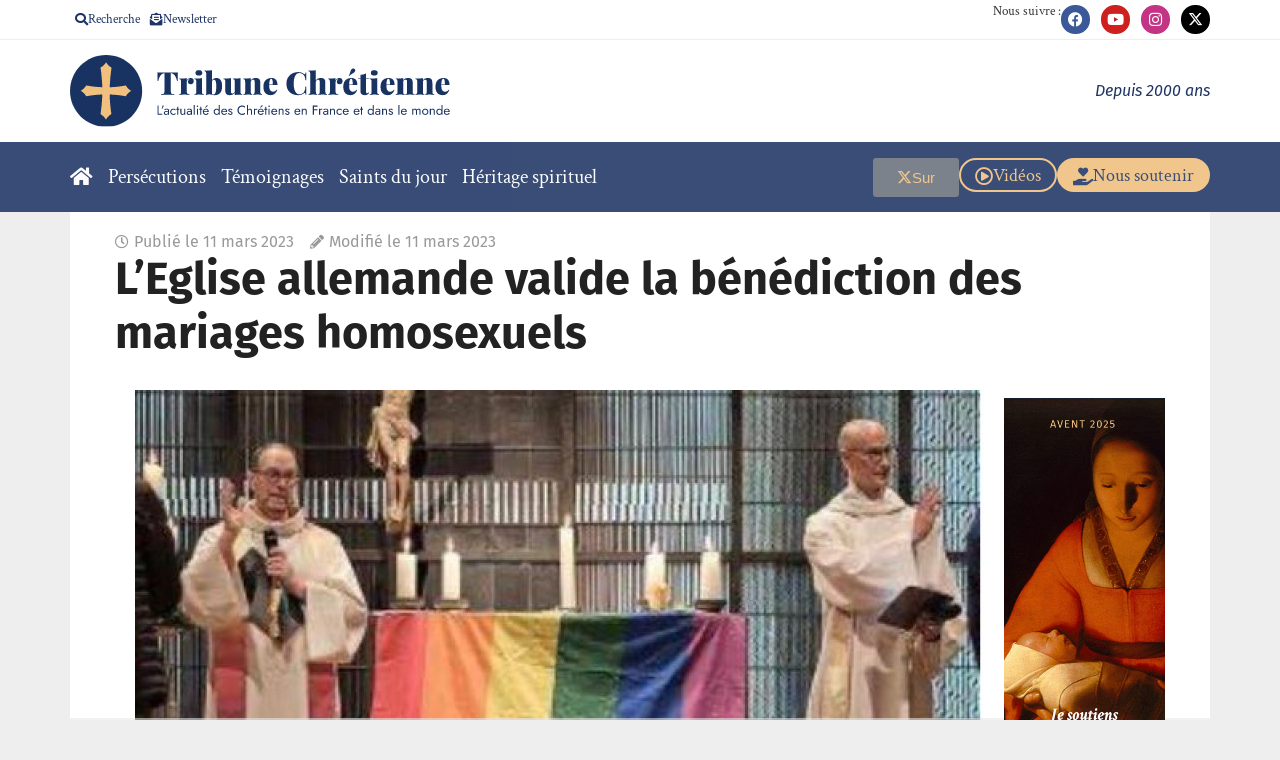

--- FILE ---
content_type: application/javascript; charset=utf-8
request_url: https://tribunechretienne.com/wp-content/cache/min/1/client_data/ca24f24d9d996a0db508ba03/script.js?ver=1764096867
body_size: -55
content:
We can't find the page you are looking for.If you think this is a mistake contact support@cookieyes.com

--- FILE ---
content_type: image/svg+xml
request_url: https://tribunechretienne.com/wp-content/uploads/2024/06/TC-allonge-RVB.svg
body_size: 9103
content:
<svg xmlns="http://www.w3.org/2000/svg" xmlns:xlink="http://www.w3.org/1999/xlink" id="Calque_2" viewBox="0 0 2633 500"><defs><style>.cls-1{fill:#f1c07e;}.cls-1,.cls-2,.cls-3,.cls-4{stroke-width:0px;}.cls-1,.cls-3{fill-rule:evenodd;}.cls-5{clip-path:url(#clippath-2);}.cls-2{fill:none;}.cls-6{clip-path:url(#clippath-1);}.cls-3,.cls-4{fill:#183361;}.cls-7{clip-path:url(#clippath);}.cls-8{clip-path:url(#clippath-3);}</style><clipPath id="clippath"><rect class="cls-2" width="2633" height="500"></rect></clipPath><clipPath id="clippath-1"><rect class="cls-2" x="603" y="345" width="2031" height="72"></rect></clipPath><clipPath id="clippath-2"><rect class="cls-2" x="603" y="345" width="2031" height="72"></rect></clipPath><clipPath id="clippath-3"><rect class="cls-2" x="603" y="345" width="2031" height="72"></rect></clipPath></defs><g id="Calque_1-2"><g class="cls-7"><path class="cls-4" d="M606.72,165.2c0-12.72-.51-27.14-1.48-43.27,13.85.42,37.66.64,71.41.64s57.31-.22,71.09-.64c-1,16.13-1.49,30.56-1.49,43.27,0,6.68.22,11.9.64,15.66h-5.01c-4.76-19.12-10.92-32.89-18.49-41.31-7.58-8.42-15.73-12.62-24.47-12.62h-.22v124.93c0,6.11.62,10.55,1.87,13.33,1.25,2.77,3.49,4.62,6.77,5.54,3.27.93,8.45,1.38,15.56,1.38v4.37c-20.47-.42-36.41-.64-47.86-.64-10.31,0-25.26.22-44.87.64v-4.37c7.1,0,12.28-.46,15.56-1.38,3.27-.93,5.52-2.77,6.77-5.54,1.25-2.77,1.87-7.21,1.87-13.33v-124.91h-.22c-8.88,0-17.08,4.17-24.57,12.52-7.49,8.35-13.67,22.16-18.49,41.41h-4.99c.42-3.76.64-8.99.64-15.66l-.02-.02Z"></path><path class="cls-4" d="M837.16,160.08c7.1,0,12.22,2.18,15.36,6.55,3.12,4.37,4.69,9.53,4.69,15.51,0,6.53-1.82,11.75-5.48,15.61-3.66,3.88-8.51,5.81-14.55,5.81s-11.15-1.4-14.49-4.22c-3.34-2.8-5.01-6.63-5.01-11.46,0-8.67,3.73-15.46,11.19-20.35-2.63,0-4.98.51-7.04,1.48-3.7,1.57-6.77,4.13-9.21,7.73-2.45,3.59-3.68,7.51-3.68,11.78v65.44c0,4.62.64,8.22,1.92,10.82,1.28,2.6,3.27,4.42,5.97,5.48,2.7,1.06,6.33,1.6,10.87,1.6v4.59c-17.9-.57-29.67-.86-35.28-.86s-17.06.29-34.96.86v-4.59c3.05,0,5.47-.46,7.24-1.38,1.77-.93,3.05-2.51,3.83-4.79.78-2.28,1.16-5.43,1.16-9.48v-69.27c0-6.75-.93-11.63-2.77-14.65-1.86-3.02-5.01-4.52-9.48-4.52v-4.59c4.62.42,9.13.64,13.53.64,15.14,0,27.78-1,37.95-2.99v15.66c5.69-10.94,15.1-16.42,28.25-16.42v.02Z"></path><path class="cls-4" d="M915.07,265.71c.78,2.28,2.06,3.88,3.83,4.79,1.77.93,4.18,1.38,7.24,1.38v4.59c-15.63-.57-25.97-.86-31.02-.86s-15.95.29-32.72.86v-4.59c3.05,0,5.47-.46,7.24-1.38,1.77-.93,3.05-2.51,3.83-4.79.78-2.28,1.17-5.43,1.17-9.48v-69.27c0-6.75-.93-11.63-2.77-14.65-1.86-3.02-5.01-4.52-9.48-4.52v-4.59c4.62.42,9.13.64,13.53.64,15.14,0,27.78-1,37.95-2.99v95.4c0,4.05.39,7.21,1.17,9.48l.03-.02ZM910.6,110.52c4.12,3.19,6.18,7.88,6.18,14.07s-2.06,10.77-6.18,13.96c-4.12,3.19-9.99,4.79-17.58,4.79s-13.63-1.59-17.68-4.74c-4.05-3.16-6.08-7.83-6.08-14.02s2.03-10.87,6.08-14.07c4.05-3.21,9.94-4.79,17.68-4.79s13.47,1.6,17.58,4.79v.02Z"></path><path class="cls-4" d="M1016.22,160.08c7.39,0,13.92,2.02,19.61,6.08,5.69,4.05,10.16,10.18,13.43,18.38,3.27,8.2,4.91,18.31,4.91,30.33,0,23.09-4.67,39.66-14.02,49.66-9.35,10.02-21.62,15.04-36.82,15.04-4.91,0-8.98-.2-12.2-.59-3.24-.39-6.31-1.23-9.21-2.5-4.98-1.84-10.19-2.77-15.66-2.77-4.4,0-8.51.57-12.32,1.71-3.8,1.13-6.7,2.67-8.69,4.59l-2.99-2.25c1-3.05,1.48-7.04,1.48-11.93v-133.87c0-6.75-.93-11.63-2.77-14.65-1.86-3.02-5.01-4.52-9.48-4.52v-4.59c4.54.42,9.06.64,13.53.64,15.27,0,27.96-1.03,38.05-3.09v70.78c6.62-10.94,17.65-16.42,33.14-16.42v-.02ZM993.3,275.19c13.36,0,20.03-18.39,20.03-55.22,0-17.97-1.3-30.56-3.9-37.73s-6.16-10.77-10.71-10.77c-2.7,0-5.26.68-7.68,2.03-2.41,1.35-4.35,3.22-5.8,5.6-1.45,2.38-2.18,5.06-2.18,8.05v85.49c3.19,1.71,6.62,2.57,10.23,2.57l.02-.02Z"></path><path class="cls-4" d="M1183.45,267.36c1.84,3.02,5.01,4.52,9.48,4.52v4.59c-4.56-.42-9.06-.64-13.53-.64-15.27,0-27.93,1.03-37.95,3.09v-15.78c-6.61,10.94-18.19,16.42-34.74,16.42-11.58,0-19.79-2.92-24.62-8.74-2.21-2.63-3.81-6.14-4.84-10.55-1.03-4.4-1.55-10.26-1.55-17.58v-55.74c0-6.75-.91-11.63-2.72-14.65-1.81-3.02-4.96-4.52-9.43-4.52v-4.59c4.54.42,9.06.64,13.53.64,15.07,0,27.71-1,37.95-2.99v93.59c0,4.69.86,8.15,2.57,10.39,1.7,2.25,4.4,3.36,8.1,3.36,2.7,0,5.27-.68,7.68-2.02,2.41-1.35,4.37-3.21,5.85-5.6s2.24-5.06,2.24-8.05v-65.54c0-6.75-.93-11.63-2.77-14.65-1.86-3.02-5.01-4.52-9.48-4.52v-4.59c4.54.42,9.06.64,13.53.64,15.14,0,27.78-1,37.95-2.99v91.89c0,6.75.93,11.64,2.77,14.66l-.02-.05Z"></path><path class="cls-4" d="M1287.68,160.08c11.58,0,19.79,2.92,24.62,8.74,2.19,2.63,3.81,6.16,4.84,10.6,1.03,4.44,1.55,10.33,1.55,17.63v59.15c0,4.05.39,7.21,1.17,9.48s2.04,3.88,3.78,4.79c1.74.93,4.13,1.38,7.19,1.38v4.59c-15.63-.57-25.8-.86-30.48-.86-5.05,0-15.39.29-31.02.86v-4.59c2.57,0,4.54-.46,5.97-1.38,1.42-.93,2.45-2.5,3.09-4.74.64-2.25.96-5.42.96-9.53v-71c0-4.69-.86-8.15-2.57-10.4-1.7-2.24-4.4-3.36-8.1-3.36-2.7,0-5.27.68-7.68,2.03-2.41,1.35-4.37,3.22-5.86,5.6-1.48,2.38-2.24,5.06-2.24,8.05v69.07c0,4.05.32,7.21.96,9.48.64,2.28,1.69,3.88,3.14,4.79,1.45.93,3.46,1.38,6.02,1.38v4.59c-14.78-.57-24.4-.86-28.89-.86-5.05,0-15.95.29-32.72.86v-4.59c3.05,0,5.47-.46,7.24-1.38,1.77-.93,3.05-2.51,3.83-4.79.78-2.28,1.16-5.43,1.16-9.48v-69.27c0-6.75-.93-11.63-2.77-14.65-1.86-3.02-5.01-4.52-9.48-4.52v-4.59c4.62.42,9.13.64,13.53.64,15.14,0,27.77-1,37.95-2.99v15.66c6.61-10.94,18.19-16.42,34.74-16.42l.03.02Z"></path><path class="cls-4" d="M1380.85,216.9c0,14.01,2.43,23.96,7.31,29.9,4.88,5.94,10.82,8.89,17.85,8.89,10.58,0,19.4-4.86,26.42-14.6l3.73,1.38c-2.06,6.46-5.05,12.49-8.96,18.07-3.91,5.59-8.96,10.14-15.14,13.7-6.18,3.56-13.36,5.33-21.53,5.33-15.27,0-27.52-4.74-36.72-14.23-9.2-9.48-13.8-24.6-13.8-45.36,0-13.5,2.41-24.72,7.24-33.68,4.83-8.96,11.46-15.56,19.88-19.83,8.42-4.27,18.11-6.4,29.04-6.4,27.51,0,41.24,16.3,41.24,48.92h-56.38c-.15,1.71-.22,4.34-.22,7.88h.03ZM1403.05,176.34c-1.81-7.43-4.64-11.14-8.47-11.14s-7.17,3.12-9.58,9.38c-2.41,6.26-3.98,16.34-4.69,30.27h25.26c.14-11.58-.69-21.08-2.5-28.52h-.02Z"></path><path class="cls-4" d="M1630.4,266.62c-.81-2.03-2-3.04-3.57-3.04-1.13,0-2.63.61-4.47,1.81-4.34,3.06-8.34,5.57-12,7.51-3.66,1.94-7.83,3.56-12.52,4.79-4.69,1.25-9.99,1.87-15.88,1.87-16.49,0-30.91-3.12-43.27-9.38-12.37-6.24-21.95-15.32-28.77-27.24-6.82-11.9-10.23-26.06-10.23-42.48s3.49-30.27,10.5-42.63c7-12.37,16.74-21.95,29.21-28.77,12.47-6.82,26.73-10.23,42.79-10.23,8.67,0,16.08,1.25,22.22,3.73,6.14,2.48,12.13,5.97,17.95,10.45,1.64,1.28,3.06,1.92,4.27,1.92,2.99,0,4.83-4.34,5.54-13.01h5.01c-.58,10.31-.86,28.5-.86,54.58h-5.01c-.71-7.75-1.73-14.23-3.04-19.46-1.32-5.23-3.33-9.91-6.03-14.07-2.7-4.15-6.39-7.76-11.08-10.82-6.68-4.34-13.43-6.5-20.25-6.5-10.45,0-18.71,3.68-24.79,11.04-6.07,7.36-10.31,16.54-12.69,27.56-2.38,11.02-3.58,22.82-3.58,35.39s1.18,24.37,3.58,35.39c2.38,11.02,6.61,20.2,12.69,27.56,6.08,7.36,14.34,11.04,24.79,11.04,6.82,0,13.57-2.16,20.25-6.5,4.69-2.92,8.38-6.5,11.08-10.77,2.7-4.27,4.71-9.25,6.03-14.97,1.31-5.72,2.33-12.91,3.04-21.58h5.01c0,27.07.28,45.97.86,56.7h-5.01c-.36-4.54-.95-7.83-1.76-9.86l-.02-.03Z"></path><path class="cls-4" d="M1738.42,160.08c11.58,0,19.79,2.92,24.62,8.74,2.19,2.63,3.81,6.16,4.84,10.6,1.03,4.44,1.55,10.33,1.55,17.63v59.15c0,4.05.39,7.21,1.17,9.48s2.04,3.88,3.78,4.79c1.74.93,4.13,1.38,7.19,1.38v4.59c-15.63-.57-25.8-.86-30.48-.86-5.04,0-15.39.29-31.01.86v-4.59c2.56,0,4.54-.46,5.97-1.38,1.42-.93,2.45-2.51,3.09-4.79s.96-5.43.96-9.48v-71c0-4.69-.86-8.15-2.57-10.4-1.7-2.24-4.4-3.36-8.09-3.36-2.7,0-5.27.68-7.68,2.03-2.42,1.35-4.37,3.22-5.86,5.6-1.48,2.38-2.24,5.06-2.24,8.05v69.07c0,4.05.32,7.21.96,9.48s1.67,3.88,3.09,4.79c1.41.93,3.41,1.38,5.97,1.38v4.59c-14.49-.57-24.08-.86-28.77-.86-5.05,0-15.95.29-32.72.86v-4.59c3.05,0,5.47-.46,7.24-1.38,1.77-.93,3.05-2.51,3.83-4.79s1.16-5.43,1.16-9.48v-124.25c0-6.75-.92-11.63-2.76-14.65-1.86-3.02-5.02-4.52-9.49-4.52v-4.59c4.54.42,9.06.64,13.54.64,15.27,0,27.92-1.03,37.95-3.09v70.78c6.61-10.94,18.19-16.42,34.74-16.42l.02-.02Z"></path><path class="cls-4" d="M1868.35,160.08c7.11,0,12.22,2.18,15.36,6.55,3.12,4.37,4.69,9.53,4.69,15.51,0,6.53-1.82,11.75-5.48,15.61-3.67,3.88-8.51,5.81-14.55,5.81s-11.15-1.4-14.49-4.22c-3.35-2.8-5.02-6.63-5.02-11.46,0-8.67,3.73-15.46,11.19-20.35-2.63,0-4.98.51-7.04,1.48-3.69,1.57-6.76,4.13-9.21,7.73-2.45,3.59-3.68,7.51-3.68,11.78v65.44c0,4.62.64,8.22,1.93,10.82,1.28,2.6,3.27,4.42,5.97,5.48,2.7,1.06,6.33,1.6,10.87,1.6v4.59c-17.91-.57-29.67-.86-35.29-.86s-17.06.29-34.96.86v-4.59c3.05,0,5.47-.46,7.24-1.38,1.77-.93,3.05-2.51,3.83-4.79.77-2.28,1.16-5.43,1.16-9.48v-69.27c0-6.75-.93-11.63-2.77-14.65-1.85-3.02-5.01-4.52-9.48-4.52v-4.59c4.62.42,9.13.64,13.53.64,15.14,0,27.78-1,37.96-2.99v15.66c5.68-10.94,15.1-16.42,28.24-16.42v.02Z"></path><path class="cls-4" d="M1934.43,216.9c0,14.01,2.43,23.96,7.31,29.9,4.88,5.94,10.82,8.89,17.85,8.89,10.58,0,19.41-4.86,26.43-14.6l3.73,1.38c-2.06,6.46-5.05,12.49-8.96,18.07-3.92,5.59-8.96,10.14-15.14,13.7-6.17,3.56-13.36,5.33-21.53,5.33-15.27,0-27.52-4.74-36.72-14.23-9.2-9.48-13.8-24.6-13.8-45.36,0-13.5,2.41-24.72,7.24-33.68,4.82-8.96,11.45-15.56,19.88-19.83,8.42-4.27,18.1-6.4,29.04-6.4,27.5,0,41.24,16.3,41.24,48.92h-56.38c-.15,1.71-.22,4.34-.22,7.88h.03ZM1941.3,121.34c2.03-6.78,3.53-11.54,4.52-14.28,1-2.73,2.6-5.35,4.8-7.83,1.35-1.64,3.08-2.92,5.21-3.83,2.13-.93,4.34-1.38,6.62-1.38,3.62,0,6.81,1.16,9.58,3.51,2.99,2.35,4.47,5.62,4.47,9.8,0,3.83-1.21,7.17-3.63,10.02-2.41,2.92-5.92,5.79-10.49,8.64-4.59,2.84-8.98,5.65-13.16,8.42-4.21,2.77-9.13,6.53-14.82,11.31l-2.35-1.92c4.12-8.17,7.19-15.64,9.22-22.44l.03-.02ZM1956.64,176.34c-1.8-7.43-4.64-11.14-8.47-11.14s-7.17,3.12-9.58,9.38c-2.42,6.26-3.99,16.34-4.7,30.27h25.27c.13-11.58-.7-21.08-2.5-28.52h-.02Z"></path><path class="cls-4" d="M2073.19,163.39v4.37h-21.43v90.38c0,2.84.49,4.86,1.49,6.08.99,1.22,2.7,1.81,5.11,1.81,1.77,0,3.73-.51,5.86-1.55,2.12-1.05,4.08-2.65,5.85-4.84l3.31,2.67c-6.68,11.51-17.01,17.26-31.02,17.26-10.02,0-17.51-2.5-22.49-7.46-2.99-2.99-4.98-6.75-5.97-11.31-1-4.54-1.49-10.9-1.49-19.09v-73.96h-16.52v-4.37h16.52v-26c7.88,0,14.99-.76,21.31-2.3,6.33-1.52,12.32-3.97,18.01-7.31v35.61h21.43l.03.02Z"></path><path class="cls-4" d="M2130.33,265.71c.78,2.28,2.06,3.88,3.83,4.79,1.77.93,4.19,1.38,7.24,1.38v4.59c-15.62-.57-25.97-.86-31.01-.86s-15.95.29-32.72.86v-4.59c3.05,0,5.46-.46,7.23-1.38,1.78-.93,3.06-2.51,3.84-4.79.77-2.28,1.16-5.43,1.16-9.48v-69.27c0-6.75-.93-11.63-2.77-14.65-1.85-3.02-5.01-4.52-9.48-4.52v-4.59c4.62.42,9.13.64,13.53.64,15.14,0,27.78-1,37.95-2.99v95.4c0,4.05.39,7.21,1.17,9.48l.03-.02ZM2125.84,110.52c4.12,3.19,6.18,7.88,6.18,14.07s-2.06,10.77-6.18,13.96c-4.11,3.19-9.99,4.79-17.58,4.79s-13.64-1.59-17.69-4.74c-4.05-3.16-6.07-7.83-6.07-14.02s2.02-10.87,6.07-14.07c4.05-3.21,9.96-4.79,17.69-4.79s13.47,1.6,17.58,4.79v.02Z"></path><path class="cls-4" d="M2192.68,216.9c0,14.01,2.43,23.96,7.31,29.9,4.86,5.94,10.82,8.89,17.85,8.89,10.58,0,19.41-4.86,26.43-14.6l3.73,1.38c-2.06,6.46-5.05,12.49-8.96,18.07-3.92,5.59-8.96,10.14-15.14,13.7-6.18,3.56-13.36,5.33-21.53,5.33-15.27,0-27.52-4.74-36.72-14.23-9.2-9.48-13.8-24.6-13.8-45.36,0-13.5,2.41-24.72,7.24-33.68,4.82-8.96,11.45-15.56,19.87-19.83,8.42-4.27,18.11-6.4,29.05-6.4,27.5,0,41.24,16.3,41.24,48.92h-56.38c-.15,1.71-.22,4.34-.22,7.88h.03ZM2214.91,176.34c-1.81-7.43-4.64-11.14-8.47-11.14s-7.18,3.12-9.59,9.38c-2.41,6.26-3.98,16.34-4.69,30.27h25.26c.14-11.58-.69-21.08-2.5-28.52h-.01Z"></path><path class="cls-4" d="M2343.59,160.08c11.58,0,19.8,2.92,24.62,8.74,2.2,2.63,3.82,6.16,4.85,10.6,1.02,4.44,1.55,10.33,1.55,17.63v59.15c0,4.05.39,7.21,1.16,9.48.78,2.28,2.04,3.88,3.78,4.79,1.74.93,4.14,1.38,7.19,1.38v4.59c-15.63-.57-25.8-.86-30.47-.86-5.05,0-15.39.29-31.02.86v-4.59c2.56,0,4.54-.46,5.97-1.38,1.42-.93,2.45-2.5,3.09-4.74.64-2.25.96-5.42.96-9.53v-71c0-4.69-.86-8.15-2.56-10.4-1.71-2.24-4.41-3.36-8.1-3.36-2.7,0-5.27.68-7.68,2.03-2.41,1.35-4.37,3.22-5.86,5.6-1.48,2.38-2.24,5.06-2.24,8.05v69.07c0,4.05.32,7.21.96,9.48.64,2.28,1.69,3.88,3.14,4.79,1.45.93,3.46,1.38,6.03,1.38v4.59c-14.79-.57-24.41-.86-28.89-.86-5.05,0-15.95.29-32.72.86v-4.59c3.05,0,5.46-.46,7.24-1.38,1.77-.93,3.05-2.51,3.83-4.79.77-2.28,1.16-5.43,1.16-9.48v-69.27c0-6.75-.93-11.63-2.77-14.65-1.85-3.02-5.01-4.52-9.48-4.52v-4.59c4.62.42,9.13.64,13.53.64,15.14,0,27.78-1,37.95-2.99v15.66c6.62-10.94,18.19-16.42,34.75-16.42l.03.02Z"></path><path class="cls-4" d="M2480.02,160.08c11.58,0,19.8,2.92,24.62,8.74,2.2,2.63,3.82,6.16,4.85,10.6,1.03,4.44,1.55,10.33,1.55,17.63v59.15c0,4.05.39,7.21,1.16,9.48.78,2.28,2.05,3.88,3.78,4.79,1.74.93,4.14,1.38,7.19,1.38v4.59c-15.62-.57-25.8-.86-30.47-.86-5.05,0-15.39.29-31.02.86v-4.59c2.57,0,4.54-.46,5.97-1.38,1.42-.93,2.45-2.5,3.09-4.74.64-2.25.96-5.42.96-9.53v-71c0-4.69-.86-8.15-2.56-10.4-1.71-2.24-4.41-3.36-8.1-3.36-2.7,0-5.27.68-7.68,2.03s-4.37,3.22-5.85,5.6c-1.49,2.38-2.25,5.06-2.25,8.05v69.07c0,4.05.32,7.21.96,9.48s1.69,3.88,3.14,4.79c1.45.93,3.46,1.38,6.03,1.38v4.59c-14.79-.57-24.4-.86-28.89-.86-5.05,0-15.95.29-32.72.86v-4.59c3.05,0,5.46-.46,7.24-1.38,1.77-.93,3.05-2.51,3.83-4.79.77-2.28,1.16-5.43,1.16-9.48v-69.27c0-6.75-.93-11.63-2.77-14.65-1.85-3.02-5.01-4.52-9.48-4.52v-4.59c4.62.42,9.13.64,13.53.64,15.14,0,27.78-1,37.95-2.99v15.66c6.62-10.94,18.2-16.42,34.75-16.42l.03.02Z"></path><path class="cls-4" d="M2573.17,216.9c0,14.01,2.43,23.96,7.31,29.9,4.86,5.94,10.81,8.89,17.85,8.89,10.58,0,19.41-4.86,26.43-14.6l3.73,1.38c-2.06,6.46-5.05,12.49-8.96,18.07-3.92,5.59-8.96,10.14-15.14,13.7-6.18,3.56-13.37,5.33-21.53,5.33-15.27,0-27.53-4.74-36.72-14.23-9.2-9.48-13.81-24.6-13.81-45.36,0-13.5,2.42-24.72,7.24-33.68,4.83-8.96,11.46-15.56,19.88-19.83,8.42-4.27,18.11-6.4,29.04-6.4,27.51,0,41.24,16.3,41.24,48.92h-56.37c-.16,1.71-.22,4.34-.22,7.88h.03ZM2595.39,176.34c-1.8-7.43-4.64-11.14-8.47-11.14s-7.17,3.12-9.58,9.38c-2.41,6.26-3.98,16.34-4.69,30.27h25.26c.13-11.58-.69-21.08-2.5-28.52h-.02Z"></path><g class="cls-6"><g class="cls-5"><g class="cls-8"><path class="cls-4" d="M613.38,352.29v56.5h25.29v7.29h-33.1v-63.79h7.81Z"></path><path class="cls-4" d="M650.18,352.29l-9.19,20.97h-5.06l5.52-20.97h8.74Z"></path><path class="cls-4" d="M658.76,407.25c.76,1.15,1.84,2.02,3.22,2.59,1.38.59,2.95.87,4.74.87,2.26,0,4.3-.45,6.11-1.37,1.81-.9,3.26-2.21,4.32-3.88,1.08-1.67,1.6-3.6,1.6-5.79l1.47,5.47c0,2.68-.81,4.9-2.43,6.65-1.62,1.76-3.61,3.06-5.97,3.91-2.36.85-4.71,1.27-7.04,1.27-2.58,0-4.98-.54-7.22-1.59-2.24-1.05-4.03-2.59-5.38-4.6-1.35-2.01-2.02-4.43-2.02-7.29,0-4.06,1.45-7.34,4.37-9.8,2.92-2.46,6.97-3.7,12.18-3.7,3.07,0,5.62.35,7.68,1.05,2.06.7,3.69,1.49,4.93,2.37,1.23.89,2.06,1.59,2.48,2.14v4.28c-2.14-1.45-4.35-2.51-6.61-3.14-2.26-.64-4.69-.95-7.27-.95-2.4,0-4.34.3-5.84.92-1.5.6-2.61,1.45-3.36,2.56-.74,1.09-1.1,2.41-1.1,3.91s.39,2.94,1.15,4.1ZM652.93,378.44c1.59-1.15,3.78-2.31,6.58-3.46,2.78-1.15,6.14-1.74,10.07-1.74,3.31,0,6.21.5,8.69,1.5,2.48,1,4.42,2.44,5.79,4.33,1.38,1.89,2.08,4.2,2.08,6.92v30.08h-7.36v-29.08c0-1.45-.25-2.66-.74-3.6-.49-.94-1.18-1.69-2.08-2.24-.89-.55-1.92-.94-3.09-1.19-1.16-.25-2.4-.37-3.68-.37-2.09,0-3.96.25-5.65.74-1.69.48-3.1,1.07-4.27,1.74-1.16.67-2.09,1.25-2.77,1.74l-3.59-5.38h.02Z"></path><path class="cls-4" d="M703.74,402.87c1.25,2.24,2.97,4.03,5.15,5.33,2.18,1.3,4.64,1.96,7.41,1.96,2.26,0,4.4-.35,6.39-1.05,1.99-.7,3.73-1.64,5.2-2.83,1.47-1.19,2.51-2.44,3.12-3.78v9.11c-1.47,1.71-3.58,3.03-6.29,3.96-2.73.94-5.53,1.4-8.42,1.4-4.12,0-7.81-.94-11.13-2.83-3.31-1.89-5.94-4.48-7.86-7.79-1.92-3.31-2.9-7.06-2.9-11.25s.96-8.03,2.9-11.3c1.92-3.28,4.56-5.87,7.86-7.74,3.31-1.87,7.02-2.83,11.13-2.83,2.88,0,5.69.47,8.42,1.4,2.73.94,4.83,2.26,6.29,3.96v9.11c-.61-1.4-1.65-2.68-3.12-3.83-1.47-1.15-3.21-2.09-5.2-2.78-1.99-.7-4.12-1.05-6.39-1.05-2.77,0-5.23.64-7.41,1.91-2.18,1.27-3.9,3.06-5.15,5.33-1.27,2.27-1.89,4.88-1.89,7.79s.62,5.5,1.89,7.74v.03Z"></path><path class="cls-4" d="M757.2,374.16v6.84h-21.16v-6.84h21.16ZM750.3,359.58v56.5h-7.36v-56.5h7.36Z"></path><path class="cls-4" d="M774.21,407.44c1.54,1.82,3.76,2.73,6.71,2.73,2.14,0,4.03-.43,5.65-1.32,1.62-.89,2.88-2.11,3.76-3.7.89-1.57,1.33-3.39,1.33-5.47v-25.52h7.36v41.92h-7.36v-6.55c-1.42,2.49-3.15,4.36-5.25,5.6-2.09,1.24-4.54,1.87-7.36,1.87-4.42,0-7.95-1.49-10.58-4.46-2.63-2.98-3.95-6.96-3.95-11.94v-26.44h7.36v25.52c0,3.34.76,5.92,2.29,7.74l.02.02Z"></path><path class="cls-4" d="M817.3,407.25c.76,1.15,1.84,2.02,3.22,2.59,1.38.59,2.95.87,4.74.87,2.26,0,4.3-.45,6.11-1.37,1.81-.9,3.26-2.21,4.32-3.88,1.08-1.67,1.6-3.6,1.6-5.79l1.47,5.47c0,2.68-.81,4.9-2.43,6.65-1.62,1.76-3.61,3.06-5.97,3.91-2.36.85-4.71,1.27-7.03,1.27-2.58,0-4.98-.54-7.22-1.59-2.24-1.05-4.03-2.59-5.38-4.6s-2.02-4.43-2.02-7.29c0-4.06,1.45-7.34,4.37-9.8,2.92-2.46,6.97-3.7,12.18-3.7,3.07,0,5.62.35,7.68,1.05,2.06.7,3.69,1.49,4.93,2.37,1.23.89,2.06,1.59,2.48,2.14v4.28c-2.14-1.45-4.35-2.51-6.61-3.14-2.26-.64-4.69-.95-7.27-.95-2.4,0-4.34.3-5.84.92-1.5.6-2.62,1.45-3.36,2.56-.74,1.09-1.1,2.41-1.1,3.91s.39,2.94,1.15,4.1ZM811.46,378.44c1.59-1.15,3.78-2.31,6.58-3.46,2.78-1.15,6.14-1.74,10.07-1.74,3.31,0,6.21.5,8.69,1.5,2.48,1,4.42,2.44,5.79,4.33,1.38,1.89,2.07,4.2,2.07,6.92v30.08h-7.36v-29.08c0-1.45-.25-2.66-.74-3.6-.49-.94-1.18-1.69-2.07-2.24s-1.92-.94-3.09-1.19c-1.16-.25-2.4-.37-3.68-.37-2.09,0-3.97.25-5.65.74-1.69.48-3.1,1.07-4.27,1.74-1.16.67-2.09,1.25-2.77,1.74l-3.59-5.38h.02Z"></path><path class="cls-4" d="M864.42,345v71.08h-7.36v-71.08h7.36Z"></path><path class="cls-4" d="M879.73,353.29c1.01-.97,2.19-1.45,3.54-1.45s2.6.48,3.59,1.45c.98.97,1.47,2.16,1.47,3.56s-.49,2.51-1.47,3.51c-.98,1-2.18,1.5-3.59,1.5s-2.53-.5-3.54-1.5c-1.01-1-1.52-2.17-1.52-3.51s.51-2.58,1.52-3.56ZM886.96,374.16v41.92h-7.36v-41.92h7.36Z"></path><path class="cls-4" d="M916.83,374.16v6.84h-21.16v-6.84h21.16ZM909.93,359.58v56.5h-7.36v-56.5h7.36Z"></path><path class="cls-4" d="M925.2,390.75h28.22c-.25-2.19-.84-4.11-1.79-5.79-.94-1.67-2.26-2.98-3.95-3.91-1.69-.94-3.76-1.4-6.21-1.4s-4.69.52-6.71,1.56c-2.02,1.04-3.63,2.51-4.82,4.41-1.2,1.91-1.79,4.18-1.79,6.79l-.19,2.74c0,3.23.56,5.95,1.65,8.21,1.1,2.24,2.67,3.95,4.69,5.1,2.02,1.15,4.42,1.74,7.17,1.74,2.08,0,3.93-.32,5.57-.95,1.62-.64,3.09-1.52,4.37-2.64s2.4-2.44,3.31-3.96l5.97,3.75c-1.42,2.12-2.97,4-4.69,5.6-1.72,1.61-3.8,2.86-6.26,3.75-2.45.89-5.52,1.32-9.19,1.32s-7.22-.94-10.26-2.83c-3.04-1.89-5.43-4.48-7.17-7.79-1.74-3.31-2.62-7.06-2.62-11.25,0-.79.03-1.56.08-2.27.07-.74.15-1.45.27-2.19.61-3.46,1.84-6.5,3.68-9.11,1.84-2.61,4.22-4.65,7.12-6.1,2.92-1.45,6.17-2.19,9.78-2.19,3.98,0,7.47.89,10.48,2.64,3,1.76,5.33,4.23,6.99,7.42,1.65,3.19,2.48,7.01,2.48,11.44v1.09c0,.37-.03.74-.08,1.09h-36.14v-6.2l.03-.03ZM939.64,366.87l-4.13-2.73,13.8-14.58,6.9,3.65-16.55,13.68-.02-.02Z"></path><path class="cls-4" d="M998.3,383.41c1.91-3.24,4.44-5.75,7.63-7.52,3.19-1.76,6.68-2.64,10.48-2.64,3.56,0,6.65.89,9.3,2.64,2.63,1.76,4.71,4.26,6.21,7.52,1.5,3.24,2.26,7.16,2.26,11.7s-.76,8.38-2.26,11.67c-1.5,3.28-3.58,5.8-6.21,7.56-2.63,1.76-5.74,2.64-9.3,2.64-3.8,0-7.29-.89-10.48-2.64-3.19-1.76-5.74-4.28-7.63-7.56-1.91-3.28-2.85-7.17-2.85-11.67s.94-8.46,2.85-11.7ZM1004.88,403.32c1.32,2.24,3.09,3.95,5.28,5.1,2.19,1.15,4.6,1.74,7.17,1.74,2.14,0,4.25-.57,6.34-1.74,2.08-1.15,3.8-2.86,5.15-5.1,1.35-2.24,2.02-4.98,2.02-8.21s-.67-5.95-2.02-8.21c-1.35-2.24-3.07-3.95-5.15-5.1-2.09-1.15-4.2-1.74-6.34-1.74-2.58,0-4.96.59-7.17,1.74-2.21,1.15-3.97,2.86-5.28,5.1-1.32,2.24-1.97,4.98-1.97,8.21s.66,5.95,1.97,8.21ZM1038.22,345v71.08h-7.36v-71.08h7.36Z"></path><path class="cls-4" d="M1057.48,414.22c-3.04-1.86-5.4-4.41-7.09-7.71-1.69-3.28-2.53-7.07-2.53-11.39s.88-8.21,2.61-11.49c1.74-3.28,4.2-5.84,7.36-7.66,3.15-1.82,6.82-2.74,10.98-2.74s7.74.87,10.71,2.59c2.97,1.74,5.26,4.21,6.85,7.42,1.59,3.23,2.4,7.06,2.4,11.49,0,.42,0,.87-.05,1.32-.03.45-.05.75-.05.87h-36.14v-6.2h30.35l-2.94,4.2c.19-.3.37-.77.56-1.4.19-.64.27-1.17.27-1.59,0-2.49-.51-4.65-1.52-6.47-1.01-1.82-2.41-3.24-4.18-4.28-1.77-1.04-3.86-1.56-6.26-1.56-2.82,0-5.23.59-7.22,1.77-1.99,1.19-3.53,2.89-4.6,5.1-1.08,2.22-1.64,4.93-1.7,8.16,0,3.28.52,6.07,1.57,8.38,1.05,2.31,2.58,4.06,4.61,5.28,2.02,1.22,4.47,1.82,7.36,1.82s5.43-.62,7.63-1.87c2.21-1.24,4.08-3.14,5.6-5.7l5.97,3.75c-2.21,3.53-4.98,6.19-8.32,7.98-3.34,1.79-7.27,2.69-11.81,2.69-3.93,0-7.41-.92-10.44-2.78l.03.02Z"></path><path class="cls-4" d="M1103.59,406.8c1.1,1.09,2.38,1.96,3.81,2.59,1.43.64,3.02.95,4.74.95,2.08,0,3.73-.47,4.93-1.4,1.2-.94,1.79-2.24,1.79-3.88,0-1.45-.47-2.69-1.43-3.7-.95-1-2.16-1.86-3.63-2.56-1.47-.7-3.04-1.35-4.69-1.96-1.84-.74-3.69-1.59-5.57-2.59-1.87-1-3.44-2.31-4.69-3.91-1.27-1.61-1.89-3.63-1.89-6.05s.66-4.56,1.97-6.2c1.32-1.64,3.04-2.86,5.14-3.65,2.11-.79,4.3-1.19,6.58-1.19s4.4.37,6.39,1.09c1.99.74,3.76,1.71,5.28,2.91,1.54,1.22,2.73,2.61,3.59,4.2l-5.89,3.73c-1.16-1.57-2.61-2.89-4.37-3.91-1.75-1.04-3.73-1.56-5.94-1.56-1.54,0-2.85.33-3.95,1-1.1.67-1.65,1.71-1.65,3.09,0,1.09.42,2.07,1.28,2.91.86.85,1.96,1.61,3.31,2.27,1.35.67,2.77,1.3,4.23,1.91,2.45.97,4.69,2.02,6.71,3.14,2.03,1.12,3.63,2.47,4.83,4.06,1.2,1.59,1.79,3.61,1.79,6.1,0,3.65-1.33,6.69-4,9.11-2.67,2.42-6.17,3.65-10.53,3.65-2.82,0-5.36-.5-7.62-1.5-2.26-1-4.18-2.29-5.75-3.88-1.57-1.57-2.75-3.19-3.54-4.83l5.79-3.56c.86,1.27,1.84,2.46,2.94,3.56l.03.05Z"></path><path class="cls-4" d="M1171.97,397.22c2.24,3.76,5.16,6.72,8.79,8.85,3.61,2.12,7.54,3.19,11.78,3.19,3.07,0,5.87-.4,8.42-1.19,2.55-.79,4.86-1.89,6.95-3.33,2.08-1.42,3.86-3.08,5.33-4.97v10.2c-2.7,2.37-5.64,4.13-8.82,5.28-3.19,1.15-7.14,1.74-11.86,1.74-4.47,0-8.65-.8-12.55-2.41-3.9-1.61-7.3-3.9-10.26-6.84-2.94-2.94-5.25-6.42-6.9-10.43-1.65-4.01-2.48-8.38-2.48-13.13s.83-9.11,2.48-13.13c1.65-4.01,3.95-7.49,6.9-10.43,2.94-2.94,6.36-5.22,10.26-6.84,3.9-1.61,8.08-2.41,12.55-2.41,4.72,0,8.67.59,11.86,1.74,3.19,1.15,6.12,2.91,8.82,5.28v10.22c-1.47-1.89-3.26-3.54-5.33-4.97-2.09-1.42-4.4-2.54-6.95-3.33-2.55-.79-5.35-1.19-8.42-1.19-4.23,0-8.15,1.07-11.78,3.19-3.61,2.12-6.55,5.05-8.79,8.8-2.24,3.73-3.36,8.09-3.36,13.08s1.11,9.26,3.36,13.03v-.02Z"></path><path class="cls-4" d="M1233.9,416.08h-7.36v-71.08h7.36v71.08ZM1251.41,382.74c-1.5-1.76-3.76-2.64-6.77-2.64-2.14,0-4.03.45-5.65,1.37-1.62.9-2.88,2.16-3.76,3.73-.89,1.59-1.33,3.38-1.33,5.38h-2.4c0-3.34.64-6.3,1.92-8.88,1.28-2.58,3.05-4.63,5.28-6.15,2.24-1.52,4.82-2.27,7.78-2.27s5.5.6,7.68,1.82c2.18,1.22,3.86,3.04,5.06,5.47,1.2,2.42,1.79,5.47,1.79,9.11v26.44h-7.36v-25.52c0-3.46-.76-6.07-2.26-7.84l.02-.02Z"></path><path class="cls-4" d="M1282.17,416.08h-7.36v-41.92h7.36v41.92ZM1292.29,380.58c-.79-.33-1.81-.5-3.04-.5-1.84,0-3.27.45-4.32,1.37-1.05.9-1.75,2.16-2.16,3.73-.4,1.59-.59,3.38-.59,5.38h-3.31c0-3.34.59-6.3,1.79-8.88,1.2-2.58,2.75-4.63,4.64-6.15,1.91-1.52,3.83-2.27,5.79-2.27,1.53,0,2.95.2,4.27.59,1.32.4,2.53,1.17,3.63,2.32l-4.05,6.02c-.98-.74-1.87-1.25-2.67-1.59l.02-.02Z"></path><path class="cls-4" d="M1305.99,390.75h28.22c-.25-2.19-.84-4.11-1.79-5.79-.95-1.67-2.26-2.98-3.95-3.91-1.69-.94-3.76-1.4-6.21-1.4s-4.69.52-6.71,1.56c-2.03,1.04-3.63,2.51-4.82,4.41-1.2,1.91-1.79,4.18-1.79,6.79l-.19,2.74c0,3.23.56,5.95,1.65,8.21,1.1,2.24,2.67,3.95,4.69,5.1,2.03,1.15,4.42,1.74,7.17,1.74,2.07,0,3.93-.32,5.57-.95,1.62-.64,3.09-1.52,4.37-2.64,1.28-1.12,2.4-2.44,3.31-3.96l5.97,3.75c-1.42,2.12-2.97,4-4.69,5.6-1.72,1.61-3.8,2.86-6.26,3.75-2.45.89-5.52,1.32-9.19,1.32s-7.22-.94-10.26-2.83c-3.04-1.89-5.43-4.48-7.17-7.79-1.74-3.31-2.61-7.06-2.61-11.25,0-.79.03-1.56.08-2.27.07-.74.15-1.45.27-2.19.61-3.46,1.84-6.5,3.68-9.11,1.84-2.61,4.22-4.65,7.12-6.1,2.92-1.45,6.17-2.19,9.78-2.19,3.98,0,7.47.89,10.48,2.64,3,1.76,5.33,4.23,6.98,7.42,1.65,3.19,2.48,7.01,2.48,11.44v1.09c0,.37-.03.74-.08,1.09h-36.14v-6.2l.03-.03ZM1320.43,366.87l-4.13-2.73,13.8-14.58,6.9,3.65-16.55,13.68-.02-.02Z"></path><path class="cls-4" d="M1367.04,374.16v6.84h-21.16v-6.84h21.16ZM1360.14,359.58v56.5h-7.36v-56.5h7.36Z"></path><path class="cls-4" d="M1375.92,353.29c1.01-.97,2.19-1.45,3.54-1.45s2.6.48,3.59,1.45c.98.97,1.47,2.16,1.47,3.56s-.49,2.51-1.47,3.51c-.98,1-2.18,1.5-3.59,1.5s-2.53-.5-3.54-1.5c-1.01-1-1.52-2.17-1.52-3.51s.51-2.58,1.52-3.56ZM1383.14,374.16v41.92h-7.36v-41.92h7.36Z"></path><path class="cls-4" d="M1404.24,414.22c-3.04-1.86-5.4-4.41-7.09-7.71-1.69-3.28-2.53-7.07-2.53-11.39s.88-8.21,2.62-11.49,4.2-5.84,7.36-7.66c3.15-1.82,6.82-2.74,10.98-2.74s7.74.87,10.71,2.59c2.97,1.74,5.26,4.21,6.85,7.42,1.59,3.23,2.4,7.06,2.4,11.49,0,.42,0,.87-.05,1.32-.03.45-.05.75-.05.87h-36.14v-6.2h30.35l-2.94,4.2c.19-.3.37-.77.56-1.4s.27-1.17.27-1.59c0-2.49-.51-4.65-1.52-6.47-1.01-1.82-2.41-3.24-4.18-4.28-1.77-1.04-3.86-1.56-6.26-1.56-2.82,0-5.23.59-7.22,1.77-1.99,1.19-3.53,2.89-4.61,5.1-1.08,2.22-1.64,4.93-1.7,8.16,0,3.28.52,6.07,1.57,8.38,1.05,2.31,2.58,4.06,4.6,5.28,2.03,1.22,4.47,1.82,7.36,1.82s5.43-.62,7.62-1.87c2.21-1.24,4.08-3.14,5.6-5.7l5.97,3.75c-2.21,3.53-4.98,6.19-8.32,7.98-3.34,1.79-7.27,2.69-11.81,2.69-3.93,0-7.41-.92-10.44-2.78l.03.02Z"></path><path class="cls-4" d="M1470.49,382.74c-1.54-1.76-3.76-2.64-6.71-2.64-2.14,0-4.03.43-5.65,1.32-1.62.89-2.89,2.11-3.76,3.7-.89,1.59-1.33,3.41-1.33,5.47v25.52h-7.36v-41.92h7.36v6.55c1.42-2.56,3.17-4.43,5.28-5.65,2.11-1.22,4.56-1.82,7.31-1.82,4.47,0,8.01,1.47,10.63,4.41,2.6,2.94,3.91,6.94,3.91,11.99v26.44h-7.36v-25.52c0-3.46-.78-6.07-2.29-7.84h-.02Z"></path><path class="cls-4" d="M1498.63,406.8c1.1,1.09,2.38,1.96,3.81,2.59,1.43.64,3.02.95,4.74.95,2.07,0,3.73-.47,4.93-1.4,1.2-.94,1.79-2.24,1.79-3.88,0-1.45-.47-2.69-1.43-3.7-.94-1-2.16-1.86-3.63-2.56-1.47-.7-3.04-1.35-4.69-1.96-1.84-.74-3.69-1.59-5.57-2.59-1.87-1-3.44-2.31-4.69-3.91-1.27-1.61-1.89-3.63-1.89-6.05s.66-4.56,1.97-6.2,3.04-2.86,5.15-3.65c2.11-.79,4.3-1.19,6.58-1.19s4.4.37,6.39,1.09c1.99.74,3.76,1.71,5.28,2.91,1.54,1.22,2.73,2.61,3.59,4.2l-5.89,3.73c-1.16-1.57-2.62-2.89-4.37-3.91-1.75-1.04-3.73-1.56-5.94-1.56-1.54,0-2.85.33-3.95,1-1.1.67-1.65,1.71-1.65,3.09,0,1.09.42,2.07,1.28,2.91.86.85,1.96,1.61,3.31,2.27,1.35.67,2.77,1.3,4.23,1.91,2.45.97,4.69,2.02,6.71,3.14,2.03,1.12,3.63,2.47,4.82,4.06,1.2,1.59,1.79,3.61,1.79,6.1,0,3.65-1.33,6.69-4,9.11-2.67,2.42-6.17,3.65-10.53,3.65-2.82,0-5.36-.5-7.63-1.5-2.26-1-4.18-2.29-5.75-3.88-1.57-1.57-2.75-3.19-3.54-4.83l5.79-3.56c.86,1.27,1.84,2.46,2.94,3.56l.03.05Z"></path><path class="cls-4" d="M1564.51,414.22c-3.04-1.86-5.4-4.41-7.09-7.71-1.69-3.28-2.53-7.07-2.53-11.39s.88-8.21,2.62-11.49c1.75-3.28,4.2-5.84,7.36-7.66,3.16-1.82,6.82-2.74,10.98-2.74s7.74.87,10.71,2.59c2.97,1.74,5.26,4.21,6.85,7.42,1.59,3.23,2.4,7.06,2.4,11.49,0,.42,0,.87-.05,1.32-.03.45-.05.75-.05.87h-36.14v-6.2h30.35l-2.94,4.2c.19-.3.37-.77.56-1.4.19-.64.27-1.17.27-1.59,0-2.49-.51-4.65-1.52-6.47-1.01-1.82-2.41-3.24-4.18-4.28-1.77-1.04-3.86-1.56-6.26-1.56-2.82,0-5.23.59-7.22,1.77-1.99,1.19-3.53,2.89-4.61,5.1-1.08,2.22-1.64,4.93-1.7,8.16,0,3.28.52,6.07,1.57,8.38,1.05,2.31,2.58,4.06,4.61,5.28,2.02,1.22,4.47,1.82,7.36,1.82s5.43-.62,7.63-1.87c2.21-1.24,4.08-3.14,5.6-5.7l5.97,3.75c-2.21,3.53-4.98,6.19-8.32,7.98-3.34,1.79-7.29,2.69-11.81,2.69-3.93,0-7.41-.92-10.44-2.78l.03.02Z"></path><path class="cls-4" d="M1630.76,382.74c-1.53-1.76-3.76-2.64-6.71-2.64-2.15,0-4.04.43-5.66,1.32-1.61.89-2.88,2.11-3.75,3.7-.9,1.59-1.34,3.41-1.34,5.47v25.52h-7.36v-41.92h7.36v6.55c1.42-2.56,3.17-4.43,5.28-5.65,2.11-1.22,4.55-1.82,7.3-1.82,4.47,0,8.01,1.47,10.61,4.41,2.59,2.94,3.9,6.94,3.9,11.99v26.44h-7.36v-25.52c0-3.46-.76-6.07-2.29-7.84Z"></path><path class="cls-4" d="M1690.08,352.29v63.79h-7.81v-63.79h7.81ZM1686.59,352.29h28.79v7.29h-28.79v-7.29ZM1686.59,377.81h27.87v7.29h-27.87v-7.29Z"></path><path class="cls-4" d="M1733.3,416.08h-7.36v-41.92h7.36v41.92ZM1743.41,380.58c-.8-.33-1.81-.5-3.04-.5-1.85,0-3.28.45-4.32,1.37-1.05.9-1.76,2.16-2.17,3.73-.4,1.59-.59,3.38-.59,5.38h-3.31c0-3.34.6-6.3,1.79-8.88,1.2-2.58,2.75-4.63,4.64-6.15,1.91-1.52,3.83-2.27,5.79-2.27,1.53,0,2.95.2,4.29.59,1.31.4,2.52,1.17,3.62,2.32l-4.05,6.02c-.98-.74-1.88-1.25-2.66-1.59v-.02Z"></path><path class="cls-4" d="M1761.93,407.25c.77,1.15,1.85,2.02,3.23,2.59,1.38.59,2.95.87,4.74.87,2.26,0,4.3-.45,6.1-1.37,1.81-.9,3.24-2.21,4.32-3.88,1.08-1.67,1.6-3.6,1.6-5.79l1.46,5.47c0,2.68-.81,4.9-2.42,6.65-1.62,1.76-3.61,3.06-5.97,3.91-2.36.85-4.71,1.27-7.04,1.27-2.57,0-4.97-.54-7.21-1.59-2.25-1.05-4.04-2.59-5.39-4.6-1.34-2.01-2.02-4.43-2.02-7.29,0-4.06,1.45-7.34,4.37-9.8,2.9-2.46,6.96-3.7,12.18-3.7,3.07,0,5.62.35,7.68,1.05,2.06.7,3.69,1.49,4.92,2.37,1.23.89,2.06,1.59,2.48,2.14v4.28c-2.14-1.45-4.36-2.51-6.62-3.14-2.26-.64-4.68-.95-7.26-.95-2.4,0-4.34.3-5.84.92-1.5.62-2.61,1.45-3.36,2.56-.74,1.09-1.09,2.41-1.09,3.91s.38,2.94,1.14,4.1ZM1756.1,378.44c1.58-1.15,3.78-2.31,6.58-3.46,2.78-1.15,6.14-1.74,10.07-1.74,3.31,0,6.22.5,8.69,1.5,2.48,1,4.43,2.44,5.79,4.33,1.38,1.89,2.08,4.2,2.08,6.92v30.08h-7.36v-29.08c0-1.45-.25-2.66-.75-3.6-.48-.94-1.18-1.69-2.08-2.24-.89-.55-1.92-.94-3.09-1.19-1.16-.25-2.39-.37-3.67-.37-2.1,0-3.97.25-5.65.74-1.69.48-3.11,1.07-4.27,1.74-1.17.67-2.1,1.25-2.75,1.74l-3.59-5.38Z"></path><path class="cls-4" d="M1826.53,382.74c-1.53-1.76-3.76-2.64-6.72-2.64-2.14,0-4.03.43-5.65,1.32-1.61.89-2.89,2.11-3.76,3.7-.89,1.59-1.33,3.41-1.33,5.47v25.52h-7.36v-41.92h7.36v6.55c1.42-2.56,3.18-4.43,5.29-5.65,2.11-1.22,4.55-1.82,7.3-1.82,4.47,0,8.01,1.47,10.6,4.41,2.6,2.94,3.91,6.94,3.91,11.99v26.44h-7.36v-25.52c0-3.46-.76-6.07-2.29-7.84Z"></path><path class="cls-4" d="M1855.18,402.87c1.25,2.24,2.97,4.03,5.15,5.33,2.18,1.3,4.64,1.96,7.41,1.96,2.26,0,4.41-.35,6.4-1.05,1.99-.7,3.72-1.64,5.2-2.83,1.46-1.19,2.51-2.44,3.12-3.78v9.11c-1.46,1.71-3.57,3.03-6.3,3.96-2.71.94-5.53,1.4-8.41,1.4-4.1,0-7.81-.94-11.12-2.83-3.31-1.89-5.93-4.48-7.86-7.79-1.94-3.31-2.91-7.06-2.91-11.25s.97-8.03,2.91-11.3c1.93-3.28,4.55-5.87,7.86-7.74,3.31-1.87,7.02-2.83,11.12-2.83,2.89,0,5.69.47,8.41,1.4,2.73.94,4.83,2.26,6.3,3.96v9.11c-.61-1.4-1.65-2.68-3.12-3.83-1.47-1.15-3.21-2.09-5.2-2.78-1.99-.7-4.12-1.05-6.4-1.05-2.74,0-5.23.64-7.41,1.91s-3.89,3.06-5.15,5.33c-1.26,2.27-1.89,4.88-1.89,7.79s.63,5.5,1.89,7.74v.03Z"></path><path class="cls-4" d="M1899.86,414.22c-3.04-1.86-5.4-4.41-7.08-7.71-1.69-3.28-2.53-7.07-2.53-11.39s.88-8.21,2.62-11.49,4.2-5.84,7.36-7.66c3.15-1.82,6.81-2.74,10.98-2.74s7.75.87,10.72,2.59c2.97,1.74,5.27,4.21,6.85,7.42,1.58,3.23,2.39,7.06,2.39,11.49,0,.42,0,.87-.05,1.32-.03.45-.05.75-.05.87h-36.13v-6.2h30.35l-2.94,4.2c.18-.3.36-.77.55-1.4.18-.64.27-1.17.27-1.59,0-2.49-.51-4.65-1.52-6.47-1.01-1.82-2.41-3.24-4.19-4.28-1.77-1.04-3.85-1.56-6.26-1.56-2.82,0-5.23.59-7.22,1.77-1.99,1.19-3.52,2.89-4.6,5.1-1.08,2.22-1.63,4.93-1.71,8.16,0,3.28.52,6.07,1.57,8.38,1.04,2.31,2.57,4.06,4.6,5.28,2.03,1.22,4.47,1.82,7.36,1.82s5.43-.62,7.63-1.87c2.21-1.24,4.09-3.14,5.6-5.7l5.97,3.75c-2.21,3.53-4.97,6.19-8.31,7.98-3.34,1.79-7.29,2.69-11.81,2.69-3.92,0-7.41-.92-10.44-2.78l.03.02Z"></path><path class="cls-4" d="M1974.81,414.22c-3.04-1.86-5.4-4.41-7.08-7.71-1.7-3.28-2.53-7.07-2.53-11.39s.88-8.21,2.61-11.49c1.76-3.28,4.2-5.84,7.36-7.66,3.16-1.82,6.81-2.74,10.98-2.74s7.75.87,10.72,2.59c2.98,1.74,5.27,4.21,6.85,7.42,1.58,3.23,2.4,7.06,2.4,11.49,0,.42,0,.87-.05,1.32-.04.45-.06.75-.06.87h-36.13v-6.2h30.35l-2.94,4.2c.18-.3.37-.77.55-1.4.19-.64.27-1.17.27-1.59,0-2.49-.5-4.65-1.52-6.47-1.01-1.82-2.41-3.24-4.18-4.28-1.78-1.04-3.86-1.56-6.27-1.56-2.82,0-5.23.59-7.21,1.77-1.99,1.19-3.53,2.89-4.61,5.1-1.08,2.22-1.63,4.93-1.71,8.16,0,3.28.52,6.07,1.57,8.38,1.05,2.31,2.58,4.06,4.6,5.28,2.03,1.22,4.48,1.82,7.36,1.82s5.44-.62,7.63-1.87c2.21-1.24,4.09-3.14,5.6-5.7l5.97,3.75c-2.21,3.53-4.97,6.19-8.31,7.98-3.34,1.79-7.28,2.69-11.8,2.69-3.93,0-7.42-.92-10.45-2.78l.04.02Z"></path><path class="cls-4" d="M2030.96,374.16v6.84h-21.16v-6.84h21.16ZM2024.06,359.58v56.5h-7.36v-56.5h7.36Z"></path><path class="cls-4" d="M2065.06,383.41c1.91-3.24,4.44-5.75,7.63-7.52,3.19-1.76,6.68-2.64,10.48-2.64,3.55,0,6.64.89,9.27,2.64,2.63,1.76,4.71,4.26,6.22,7.52,1.49,3.24,2.24,7.16,2.24,11.7s-.76,8.38-2.24,11.67c-1.5,3.28-3.58,5.8-6.22,7.56s-5.73,2.64-9.27,2.64c-3.8,0-7.29-.89-10.48-2.64-3.19-1.76-5.73-4.28-7.63-7.56-1.9-3.28-2.85-7.17-2.85-11.67s.95-8.46,2.85-11.7ZM2071.65,403.32c1.31,2.24,3.09,3.95,5.28,5.1,2.21,1.15,4.6,1.74,7.17,1.74,2.14,0,4.27-.57,6.34-1.74,2.08-1.15,3.79-2.86,5.15-5.1,1.35-2.24,2.03-4.98,2.03-8.21s-.68-5.95-2.03-8.21c-1.35-2.24-3.07-3.95-5.15-5.1-2.09-1.15-4.2-1.74-6.34-1.74-2.58,0-4.96.59-7.17,1.74-2.21,1.15-3.97,2.86-5.28,5.1-1.32,2.24-1.98,4.98-1.98,8.21s.66,5.95,1.98,8.21ZM2104.99,345v71.08h-7.36v-71.08h7.36Z"></path><path class="cls-4" d="M2122.76,407.25c.76,1.15,1.84,2.02,3.22,2.59,1.38.59,2.96.87,4.74.87,2.26,0,4.31-.45,6.11-1.37,1.8-.9,3.24-2.21,4.32-3.88,1.08-1.67,1.59-3.6,1.59-5.79l1.47,5.47c0,2.68-.81,4.9-2.43,6.65-1.61,1.76-3.61,3.06-5.97,3.91-2.36.85-4.7,1.27-7.03,1.27-2.58,0-4.97-.54-7.22-1.59-2.24-1.05-4.03-2.59-5.38-4.6-1.35-2.01-2.03-4.43-2.03-7.29,0-4.06,1.45-7.34,4.37-9.8,2.91-2.46,6.97-3.7,12.19-3.7,3.07,0,5.61.35,7.67,1.05,2.06.7,3.7,1.49,4.93,2.37,1.23.89,2.06,1.59,2.47,2.14v4.28c-2.14-1.45-4.35-2.51-6.61-3.14-2.26-.64-4.69-.95-7.27-.95-2.39,0-4.33.3-5.83.92-1.5.62-2.61,1.45-3.36,2.56-.75,1.09-1.1,2.41-1.1,3.91s.39,2.94,1.15,4.1ZM2116.92,378.44c1.59-1.15,3.78-2.31,6.59-3.46,2.77-1.15,6.13-1.74,10.07-1.74,3.31,0,6.21.5,8.69,1.5,2.48,1,4.42,2.44,5.78,4.33,1.39,1.89,2.08,4.2,2.08,6.92v30.08h-7.36v-29.08c0-1.45-.25-2.66-.75-3.6-.48-.94-1.18-1.69-2.07-2.24-.9-.55-1.93-.94-3.09-1.19-1.17-.25-2.4-.37-3.68-.37-2.09,0-3.97.25-5.65.74-1.68.48-3.1,1.07-4.27,1.74-1.16.67-2.09,1.25-2.74,1.74l-3.6-5.38Z"></path><path class="cls-4" d="M2187.36,382.74c-1.53-1.76-3.75-2.64-6.71-2.64-2.14,0-4.04.43-5.65,1.32-1.62.89-2.89,2.11-3.76,3.7-.9,1.59-1.33,3.41-1.33,5.47v25.52h-7.36v-41.92h7.36v6.55c1.41-2.56,3.17-4.43,5.28-5.65,2.11-1.22,4.56-1.82,7.3-1.82,4.47,0,8.01,1.47,10.61,4.41,2.59,2.94,3.91,6.94,3.91,11.99v26.44h-7.36v-25.52c0-3.46-.76-6.07-2.3-7.84Z"></path><path class="cls-4" d="M2215.5,406.8c1.1,1.09,2.38,1.96,3.81,2.59,1.43.64,3.03.95,4.74.95,2.1,0,3.73-.47,4.92-1.4,1.2-.94,1.8-2.24,1.8-3.88,0-1.45-.47-2.69-1.42-3.7-.94-1-2.16-1.86-3.62-2.56-1.47-.7-3.04-1.35-4.69-1.96-1.84-.74-3.69-1.59-5.57-2.59-1.88-1-3.44-2.31-4.69-3.91-1.26-1.61-1.89-3.63-1.89-6.05s.66-4.56,1.98-6.2c1.31-1.64,3.04-2.86,5.15-3.65,2.11-.79,4.3-1.19,6.58-1.19s4.4.37,6.39,1.09c2,.72,3.76,1.71,5.29,2.91,1.53,1.22,2.73,2.61,3.59,4.2l-5.89,3.73c-1.16-1.57-2.61-2.89-4.37-3.91-1.76-1.04-3.72-1.56-5.93-1.56-1.53,0-2.86.33-3.96,1-1.09.67-1.64,1.71-1.64,3.09,0,1.09.41,2.07,1.28,2.91.86.85,1.96,1.61,3.3,2.27,1.35.67,2.77,1.3,4.24,1.91,2.45.97,4.69,2.02,6.72,3.14,2.02,1.12,3.62,2.47,4.82,4.06,1.2,1.59,1.79,3.61,1.79,6.1,0,3.65-1.33,6.69-4,9.11-2.66,2.42-6.17,3.65-10.53,3.65-2.82,0-5.36-.5-7.62-1.5-2.26-1-4.19-2.29-5.76-3.88-1.56-1.57-2.74-3.19-3.54-4.83l5.79-3.56c.86,1.27,1.84,2.46,2.94,3.56v.05Z"></path><path class="cls-4" d="M2282.81,345v71.08h-7.36v-71.08h7.36Z"></path><path class="cls-4" d="M2302.54,414.22c-3.04-1.86-5.4-4.41-7.09-7.71-1.69-3.28-2.52-7.07-2.52-11.39s.88-8.21,2.61-11.49c1.76-3.28,4.2-5.84,7.36-7.66,3.15-1.82,6.81-2.74,10.98-2.74s7.75.87,10.72,2.59c2.97,1.74,5.27,4.21,6.85,7.42,1.58,3.23,2.39,7.06,2.39,11.49,0,.42,0,.87-.05,1.32-.03.45-.05.75-.05.87h-36.13v-6.2h30.35l-2.94,4.2c.18-.3.37-.77.55-1.4.18-.64.27-1.17.27-1.59,0-2.49-.5-4.65-1.52-6.47-1.01-1.82-2.41-3.24-4.18-4.28-1.78-1.04-3.86-1.56-6.27-1.56-2.82,0-5.23.59-7.21,1.77-2,1.19-3.53,2.89-4.61,5.1-1.08,2.22-1.63,4.93-1.71,8.16,0,3.28.52,6.07,1.57,8.38,1.04,2.31,2.58,4.06,4.6,5.28,2.03,1.22,4.47,1.82,7.36,1.82s5.44-.62,7.63-1.87c2.21-1.24,4.09-3.14,5.6-5.7l5.97,3.75c-2.21,3.53-4.97,6.19-8.31,7.98-3.34,1.79-7.29,2.69-11.82,2.69-3.92,0-7.41-.92-10.44-2.78l.04.02Z"></path><path class="cls-4" d="M2429.49,416.08h-7.36v-25.52c0-3.58-.66-6.22-1.98-7.93-1.31-1.71-3.35-2.56-6.1-2.56-2.03,0-3.76.42-5.25,1.24-1.46.82-2.59,2.02-3.41,3.6-.79,1.59-1.19,3.46-1.19,5.65v25.52h-7.36v-25.52c0-3.58-.67-6.22-1.98-7.93-1.31-1.71-3.36-2.56-6.1-2.56-2.03,0-3.76.42-5.25,1.24-1.47.82-2.6,2.02-3.41,3.6-.8,1.59-1.2,3.46-1.2,5.65v25.52h-7.36v-41.92h7.36v6.1c1.28-2.37,2.91-4.13,4.82-5.28,1.95-1.15,4.22-1.74,6.85-1.74,2.94,0,5.47.69,7.6,2.06,2.11,1.37,3.66,3.29,4.64,5.79,1.46-2.61,3.3-4.56,5.51-5.89,2.21-1.3,4.72-1.96,7.55-1.96s5.33.64,7.36,1.91c2.02,1.27,3.57,3.14,4.64,5.6,1.06,2.46,1.59,5.42,1.59,8.88v26.44l.02.02Z"></path><path class="cls-4" d="M2442.49,383.83c1.93-3.28,4.56-5.87,7.86-7.74,3.31-1.87,7.02-2.83,11.12-2.83s7.9.94,11.17,2.83c3.28,1.89,5.89,4.46,7.81,7.74,1.93,3.28,2.91,7.06,2.91,11.3s-.96,7.94-2.91,11.25c-1.94,3.31-4.53,5.9-7.81,7.79-3.27,1.89-7,2.83-11.17,2.83s-7.81-.94-11.12-2.83c-3.3-1.89-5.93-4.48-7.86-7.79-1.92-3.31-2.9-7.06-2.9-11.25s.96-8.03,2.9-11.3ZM2448.92,402.87c1.25,2.24,2.98,4.03,5.15,5.33,2.18,1.3,4.64,1.96,7.41,1.96s5.24-.65,7.41-1.96c2.18-1.3,3.9-3.08,5.15-5.33,1.25-2.24,1.9-4.83,1.9-7.74s-.63-5.52-1.9-7.79c-1.26-2.27-2.97-4.06-5.15-5.33-2.17-1.27-4.63-1.91-7.41-1.91s-5.23.64-7.41,1.91c-2.17,1.27-3.89,3.06-5.15,5.33-1.26,2.27-1.89,4.88-1.89,7.79s.63,5.5,1.89,7.74Z"></path><path class="cls-4" d="M2518.32,382.74c-1.54-1.76-3.76-2.64-6.72-2.64-2.14,0-4.04.43-5.65,1.32-1.62.89-2.89,2.11-3.76,3.7-.9,1.59-1.33,3.41-1.33,5.47v25.52h-7.36v-41.92h7.36v6.55c1.41-2.56,3.17-4.43,5.28-5.65,2.11-1.22,4.56-1.82,7.3-1.82,4.47,0,8.02,1.47,10.61,4.41,2.6,2.94,3.91,6.94,3.91,11.99v26.44h-7.36v-25.52c0-3.46-.76-6.07-2.29-7.84Z"></path><path class="cls-4" d="M2540.94,383.41c1.91-3.24,4.44-5.75,7.63-7.52,3.19-1.76,6.68-2.64,10.47-2.64,3.56,0,6.65.89,9.28,2.64,2.62,1.76,4.7,4.26,6.21,7.52,1.5,3.24,2.24,7.16,2.24,11.7s-.76,8.38-2.24,11.67c-1.5,3.28-3.58,5.8-6.21,7.56-2.63,1.76-5.74,2.64-9.28,2.64-3.79,0-7.28-.89-10.47-2.64s-5.74-4.28-7.63-7.56c-1.91-3.28-2.86-7.17-2.86-11.67s.95-8.46,2.86-11.7ZM2547.5,403.32c1.32,2.24,3.09,3.95,5.29,5.1,2.21,1.15,4.6,1.74,7.16,1.74,2.15,0,4.27-.57,6.35-1.74,2.08-1.15,3.79-2.86,5.15-5.1,1.35-2.24,2.03-4.98,2.03-8.21s-.68-5.95-2.03-8.21c-1.35-2.24-3.07-3.95-5.15-5.1-2.09-1.15-4.2-1.74-6.35-1.74-2.58,0-4.95.59-7.16,1.74-2.21,1.15-3.97,2.86-5.29,5.1-1.31,2.24-1.97,4.98-1.97,8.21s.66,5.95,1.97,8.21ZM2580.83,345v71.08h-7.36v-71.08h7.36Z"></path><path class="cls-4" d="M2600.1,414.22c-3.04-1.86-5.4-4.41-7.08-7.71-1.7-3.28-2.53-7.07-2.53-11.39s.88-8.21,2.61-11.49c1.76-3.28,4.2-5.84,7.36-7.66,3.16-1.82,6.81-2.74,10.98-2.74s7.75.87,10.72,2.59c2.98,1.74,5.27,4.21,6.85,7.42,1.58,3.23,2.4,7.06,2.4,11.49,0,.42,0,.87-.05,1.32-.04.45-.05.75-.05.87h-36.14v-6.2h30.35l-2.94,4.2c.18-.3.37-.77.55-1.4.19-.64.27-1.17.27-1.59,0-2.49-.5-4.65-1.51-6.47-1.02-1.82-2.42-3.24-4.19-4.28-1.78-1.04-3.86-1.56-6.27-1.56-2.82,0-5.23.59-7.21,1.77-1.99,1.19-3.53,2.89-4.61,5.1-1.08,2.22-1.63,4.93-1.71,8.16,0,3.28.52,6.07,1.57,8.38,1.05,2.31,2.58,4.06,4.6,5.28,2.03,1.22,4.48,1.82,7.36,1.82s5.44-.62,7.63-1.87c2.21-1.24,4.09-3.14,5.6-5.7l5.97,3.75c-2.21,3.53-4.97,6.19-8.31,7.98-3.34,1.79-7.28,2.69-11.8,2.69-3.93,0-7.42-.92-10.44-2.78l.03.02Z"></path></g></g></g><path class="cls-3" d="M0,250C0,111.93,111.93,0,250,0s250,111.93,250,250-111.93,250-250,250S0,388.07,0,250Z"></path><path class="cls-1" d="M287.54,88.02c-6.53,43.25-10.61,88.95-12.65,136.68,39.98-1.63,77.52-5.71,111.79-12.64,8.98,15.91,21.62,28.15,37.13,37.53-.41.82-1.63,1.63-2.86,2.04-13.87,8.98-26.11,20.81-34.68,35.5-34.68-6.53-71.4-11.02-111.79-12.24,1.23,47.33,5.71,93.43,12.24,136.27-.81.82-2.04,1.63-2.85,2.04-12.24,7.34-23.26,17.95-31.01,30.19-1.23,1.63-2.04,4.08-4.08,5.71-6.94-11.83-15.51-22.03-26.11-30.19-3.68-2.85-7.35-4.89-11.02-7.75,6.53-43.25,10.61-88.54,12.65-136.27-39.58,1.22-77.11,5.71-111.79,12.24-.82-.82-1.63-1.63-2.04-2.86-8.98-14.28-20.4-26.11-35.5-34.68.82-.81,1.63-1.63,2.45-2.04,14.28-8.97,26.11-20.8,34.68-35.9,34.27,7.34,72.21,11.01,111.79,12.65-2.04-47.74-5.71-93.44-12.65-136.68.82-.82,1.63-1.64,2.86-2.04,15.5-8.16,27.33-19.99,35.9-34.68,9.39,15.5,21.63,28.15,37.54,37.12Z"></path></g></g></svg>